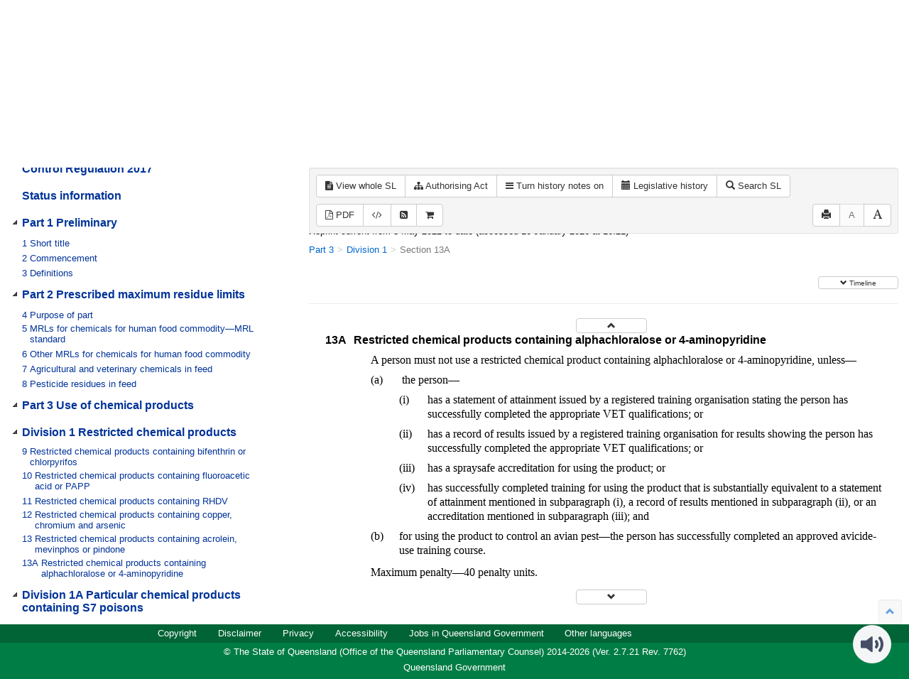

--- FILE ---
content_type: text/html
request_url: https://www.legislation.qld.gov.au/view/html/inforce/current/sl-2017-0136
body_size: 6430
content:
<!doctype html>
<html lang="en">
    <head>
      <title>View - Queensland Legislation - Queensland Government</title>

      <meta charset="utf-8">
      <meta http-equiv="X-UA-Compatible" content="IE=edge">
      <meta name="viewport" content="width=device-width, initial-scale=1">
      <meta data-server-time="20260117022110"/>
      <meta data-lit-support-url="https://legislationqld.timg.com/printOndemand/Welcome.aspx"/>

      <meta name="keywords" content="PCO, Parliamentary Counsel's Office, QLD PCO,
        QLD Parliamentary Counsel's Office, Legislation, Bills of Parliament,
        Act, Acts, amendment, amendments, assent, Bill, Bills, by-law, by-laws,
        legislative database, draft, legal drafting, drafts, electronic
        legislation, explanatory notes, gazettal, Gazette, Government
        Information Service, law, laws, legal advice, legal, legislation,
        legislative, legal opinion, legal opinions, Parliament, Parliamentary,
        PCO, principal, proclamation, proclamations, legislative publications,
        legal publishing, regulations, statutory instruments, subordinate legislation" />

      <link rel="shortcut icon" type="image/x-icon" href="/favicon.ico" />


      <link rel="stylesheet" href="/css/bootstrap.7762.css" integrity="sha384-4DLkSzWgGauTh2hQaBSK5Q3+xCMAzQ7W68ECRL3DNmF4nHV2BCZ0keDA1OV/sUr7" type="text/css" />
      <link rel="stylesheet" href="/css/bootstrap-overrides.7762.css" integrity="sha384-1wDE4Oz9t7KXPTVvvAitFCroB+AZB2Rz/+NU68uXu9XewCPM0l6Rk1/BnVAlVW9K" type="text/css" />
      <link rel="stylesheet" href="/css/oqpc_boot.7762.css" integrity="sha384-C/vMaAt6+F0AQjz2K6LwTcrTAIVl/fNU7ysH68tsVoTYiCZXFp4mFZodNlKHgUAe" type="text/css" />
      <link rel="stylesheet" href="/css/datatables.7762.css" integrity="sha384-WKGoHeZW634R6Wxx/XvctdOccVPG+NpIHcdOq1+i/NFsyvVqH/9xfJrhPftZpId2" type="text/css" />
      <link rel="stylesheet" href="/css/font-awesome.7762.css" integrity="sha384-acGNjq0ZO3YC8YdbDezfdh+P9JYzpbVLNKWULhNFraiKnRIhnbcb75B7Jvzqf3hA" type="text/css" />
      <link rel="stylesheet" href="/css/datepicker3.7762.css" integrity="sha384-hjkV3/SdDh7zwcYyh5OAqE3js5KDwTrQHJvqLEiqg5GnX2xJl7lBE66rGUOzYQdf" type="text/css" />
      <link rel="stylesheet" href="/css/jquery-ui.7762.css" integrity="sha384-BBWhXPyVIhrJU4BggrQbAkdR4MkhpO1SRGBng4GHiLrga+Co4wsRqro2VDshLg0K" type="text/css" />
      <link rel="stylesheet" href="/css/jquery-ui-overrides.7762.css" integrity="sha384-7Qucwx/FB9Vs217orceSktSLmP7yoZlBrwTUiMcxDqIAlz8nZiJy4Byj8qSbnJDt" type="text/css" />
      <link rel="stylesheet" href="/jstree/style.min.css" type="text/css" />
      <link rel="stylesheet" href="/css/toc_view.7762.css" integrity="sha384-X+aTujTnB2wtUjpscENTDpR7LybevA89sC+ZBCTvWNcMQGpvmvEYH53LHVXqoDGF" type="text/css" />

      <link rel="stylesheet" href="/css/LegislationTimeline.7762.css" integrity="sha384-lxXcitWZkv6DmSa37fGmcOw/jf/3s0VJVGwuBdWx/M5J5JF7EJvMVa1eoysh6/TJ" type="text/css" />
                                <link rel="stylesheet" href="/css/fullview-boot.7762.css" integrity="sha384-ci3g/Cal6RjrEQ/G50NXpZsV6vya6bhpTBdz3XoTlcp43lhf333nWKUBnX2WuAn2" type="text/css" />
                                <link rel="stylesheet" href="/css/frag_view.7762.css" integrity="sha384-w1HQIxjp+C7XR4ST5n3lhTVpi77ce3qMTPUTHO4nsOWhCFiR3Azx+q5XZ5vuet42" type="text/css" />

      <!-- HTML5 shim and Respond.js IE8 support of HTML5 elements and media queries -->
      <!--[if lt IE 9]>
       <script>
         var g_ie8 = true;
      </script>
      <script src="/js/html5shiv.7762.js" integrity="sha384-0WZMOUz4R7wvM/nA8jgV2h82dz63kmQuggoVrGMCa1WU7Gr+WIJ9bj9C/d1macVK"></script>
      <script src="/js/respond.min.7762.js" integrity="sha384-/th30s5++D1Rytq4Za1VZdXWdbLI+djv9S9sKyHM/B+pRbuEzldxeLvEgMyAGluu"></script>
      <![endif]-->

      <link rel="alternate" type="application/atom+xml" title="Queensland Legislation - What&#39;s New" href="/feed?id=whatsnew"/>
<link rel="alternate" type="application/atom+xml" title="Queensland Legislation - What&#39;s New - In force" href="/feed?id=newinforce"/>
<link rel="alternate" type="application/atom+xml" title="Queensland Legislation - What&#39;s New - Acts and subordinate legislation" href="/feed?id=newlegislation"/>
<link rel="alternate" type="application/atom+xml" title="Queensland Legislation - What&#39;s New - Bills" href="/feed?id=newbills"/>
<link rel="alternate" type="application/atom+xml" title="Queensland Legislation - Repealed legislation" href="/feed?id=repealed"/>
<link rel="alternate" type="application/atom+xml" title="Queensland Legislation - Notifications" href="/feed?id=epub"/>


      <script src="/js/DALCore.7762.js" integrity="sha384-xvyGYj05UdMhIH7KnCryk+QpxpD2BHqCyrWUIZWLHLztVvEkahpDVpMVWPwNKjcw"></script>
      <script src="/js/jquery.min.7762.js" integrity="sha384-DBJq/Y18IQJ1riVfkhcolvypPCF0HRFb9iPENNqi7hGVqU1UnHI1Rg7BoDq0rsGz"></script>
      <script src="/js/bootstrap.7762.js" integrity="sha384-GgdH9aqF9mKjChNlsM3WgSM//K6dOtJSBXA47v1OLd1l0sNiOUocZ2HUMl37+5pl"></script>
      <script src="/js/jquery.dataTables.7762.js" integrity="sha384-vEcvOaQCJIiQcGSsqCxgdfrXEJIZW2tf41KIMAJbAXsE7evCgDULQTlTA62rYKh7"></script>
      <script src="/js/datatables.7762.js" integrity="sha384-uTUtbvge48R2drpySSDke/ztXRZhhOah5Pe/z7aQDdNSasYgNUF9tm3/Io/hyjM4"></script>
      <script src="/js/jquery.address.7762.js" integrity="sha384-euwtygcSY/fXwjrRXkRp+4rKcP05jXYDTtKTd9dsGgqOm16Z9KQtOKhTBHlOV0HF"></script>
      <script src="/js/DALAutoComplete.7762.js" integrity="sha384-uJ80Woh5Ghu/SOC5SkdLDq4uqYoYrcEIMjJeD5Qz83/Pp/kswd20YOSErJX0F53W"></script>
      <script src="/js/jquery-ui.7762.js" integrity="sha384-6D5WD3VKFttNe0sc7REkK9faDTBtcjk+8AcFPQY4qRfh013S2pSMOdwm/v/4Uuhj"></script>
      <script src="/js/consolelog.7762.js" integrity="sha384-w7sDw1IZDwX3YE4zks7l42E8kbheWeqaNFRSn7r/Nr3IQLZEYMkGxE1rdFNwit4e"></script>
      <script src="/js/bootbox.min.7762.js" integrity="sha384-qcQfjuadRTAfuyLmo6Qid0M+GMoxscLfvEJ76CHjEM4ucQ5yh61b5I4mWMTcX+Ri"></script>
      <script src="/js/website-commons.7762.js" integrity="sha384-IRBCYY8GkyBn4Jn0SNWqPg/YKFxTe8+JVLFAkoXciwfNSkHTu38lzlVy9XV4GsvX"></script>
      <script src="/js/record-commons.7762.js" integrity="sha384-zrNdHOBlz2Ra1TB9Uj8kuRJySxfKpu8pdAxADF7Jk+aIErEbKCVy2m/tsQ8+UyEH"></script>
      <script src="/jstree/jstree.min.js"></script>
      <script src="/js/toc-tree.7762.js" integrity="sha384-tmR8bOikmuC5M+9XAI7Og5YfgrXtAocRvR3twj5mR3/P4WpMP/fEbR+rSkGm5FhM"></script>
      <script type="text/javascript" src="https://www.browsealoud.com/plus/scripts/3.1.0/ba.js" crossorigin="anonymous" integrity="sha256-VCrJcQdV3IbbIVjmUyF7DnCqBbWD1BcZ/1sda2KWeFc= sha384-k2OQFn+wNFrKjU9HiaHAcHlEvLbfsVfvOnpmKBGWVBrpmGaIleDNHnnCJO4z2Y2H sha512-gxDfysgvGhVPSHDTieJ/8AlcIEjFbF3MdUgZZL2M5GXXDdIXCcX0CpH7Dh6jsHLOLOjRzTFdXASWZtxO+eMgyQ=="></script>

      <script src="/js/LegislationTimeline.7762.js" integrity="sha384-VguxUqg9+t0muLnPKtlvbkDHsVw9GnxUcOwEFIwrfEanb9NlFPpA9eDcnfOhiBgG"></script>
                               <script src="/js/litsupport.7762.js" integrity="sha384-GUMX8t/fvPMgMTOWFvYGVhgYX6U2IwvRovUnYPLocATrGOEaAnK2tz9cVU+02lt3"></script>
                               <script src="/js/view.7762.js" integrity="sha384-LuyFXKnTlWmyJVqe4UZ7QF5n799BU5LVpKP8E5Au5GRfy3wKwcwD6a5oqUE62LIj"></script>
                               <script src="/js/bootstrap-datepicker.7762.js" integrity="sha384-rB5EbEwpFX2YJYLV0S6ASiwXWWXdHxOQ1EhUWe4uJkL/UeMzRdBKGr4QnFwu3GUr" ></script>
      <!--HASHES:""-->
<script async="" src="https://www.googletagmanager.com/gtag/js?id=G-VLYH3JX2NS"></script>
<script>
  window.dataLayer = window.dataLayer || [];
  function gtag(){dataLayer.push(arguments);}
  gtag('js', new Date());

  gtag('config', 'G-VLYH3JX2NS');
</script>
    </head>

    <body id="qld-gov-au">
        <button type="button" id="skipStart" class="sr-only sr-only-focusable btn btn-default">Skip to main content</button>
<div id="wrap">
<div id="quills-navbar" class="navbar navbar-inverse navbar-static-top fullbackground" role="navigation">
  <img class="fullbackground" src="/images/header.jpg" alt="Banner Header Background" role="presentation" />
  <div class="container-fluid banner">
    <div class="row">
	  <h2 id="landmark-label-1">Site header</h2>
      <div id="qg-logo" class="col-md-3 logo">
        <a href="https://www.qld.gov.au" target="_blank">
        <img src="/images/logo.png" alt="Queensland Government Crest" title="Click here for Queensland Government portal">
        </a>
        <br/>
        <a id="site-name" href="/"><img src="/images/site_name.png" alt="Queensland Legislation Header"></a>
      </div>

      <div class="col-md-9">
        <div class="searchbar-div">
          <ul id="tools" class="list-inline inline">
            
            <!--<li class="banner-link"><a href="/glossary">Glossary</a></li>-->
            <li class="banner-link"><a href="/about" title="About this website">About</a></li>
            <li class="banner-link"><a href="/sitemap">Site map</a></li>
            <li class="banner-link"><a href="/relatedlinks" title="Links to related sites">Related links</a></li>
            <li class="banner-link"><a href="/contact" accesskey="4" title="Contact OQPC">Contact us</a></li>
            <li class="banner-last-link"><a href="/help" title="FAQs">Help</a></li>
          </ul>

          <form id="search-form" method="get" action="/search" class="form-inline inline" role="form">
              <label class="sr-only" for="search-query">Search</label>
              <input aria-label="Search" accesskey="5" title="Enter search term here" name="query" type="text" class="form-control input-sm" id="search-query" size="27" required>
            <button type="submit" id="quicksearch-button" class="btn btn-default btn-sm" title="Search"><span class="fa fa-search"/></button>
          </form>

        <div id="agency-logo">
            <a href="https://oqpc.qld.gov.au">
                <img src="/images/agency_name.png" alt="Office of the Queensland Parliamentary Counsel Logo" />
            </a>
        </div>

        </div>
        
      </div>
    </div>
  </div>



  <div class="container" id="navbar-main">
    <div class="navbar-header">
      <button type="button" class="navbar-toggle" data-toggle="collapse" data-target=".collapse">
        <span class="sr-only">Toggle navigation</span>
        <span class="icon-bar"></span>
        <span class="icon-bar"></span>
        <span class="icon-bar"></span>
      </button>
    </div>
    <div id="nav-site" class="navbar-collapse collapse">
      <h2 id="landmark-label-2">Site navigation</h2>
      <ul class="nav navbar-nav">
            <li><a href="/" accesskey="2">Home</a></li>
            <li><a href="/browse/inforce">In force legislation</a></li>
            <li><a href="/browse/aspassed">Acts as passed</a></li>
            <li><a href="/browse/asmade">SL as made</a></li>
            <li><a href="/browse/bills">Bills</a></li>
            <li><a href="/browse/repealed">Repealed legislation</a></li>
            <li><a href="/tables">Legislative tables</a></li>
            <li><a href="/epub">Notifications</a></li>
            <li><a href="/information">Information</a></li>
            <li><a href="/historicalinformation">Historical information</a></li>
            <li><a href="/search/inforce">Search</a></li>
            <li class="feedback"><a href="mailto:legislation.queries@oqpc.qld.gov.au" id="skipEnd">Feedback</a></li>
            <li class="mobileMenu"><br /></li>
            
		    <!--<li class="mobileMenu"><a href="/glossary">Glossary</a></li>-->
		    <li class="mobileMenu"><a href="/about" title="About this website">About</a></li>
		    <li class="mobileMenu"><a href="/sitemap">Site map</a></li>
		    <li class="mobileMenu"><a href="/relatedlinks" title="Links to related sites">Related links</a></li>
		    <li class="mobileMenu"><a href="/contact" accesskey="4" title="Contact OQPC">Contact us</a></li>
		    <li class="mobileMenu"><a href="/help" title="Help using this website">Help</a></li>
            
      </ul>
    </div><!--/.nav-collapse -->
  </div>
</div>

        <div id="main" class='container-fluid'>
	<div id="view-row">
		<div id="toc-col">
			<div class="navbar-header">
				<div class="navbar-brand">Table Of Contents </div>
				<button type="button" class="navbar-toggle collapsed btn-primary"  data-toggle="collapse" data-target="#tocNav" aria-expanded="false">
				<span class="sr-only">Toggle navigation</span>
				<span class="icon-bar"></span>
				<span class="icon-bar"></span>
				<span class="icon-bar"></span>
				</button>
			</div>
			<nav class="collapse navbar-collapse" id="tocNav">
					<div id="toc"></div>
			</nav>
		</div>
		<div id="frag-col">
			
<div id="fragToolbar" class="well well-sm">
<div class="btn-toolbar" role="toolbar">

                  <div id="legBtnGroup" class="btn-group" id="legBtnGroup">
                    <a href="/view/whole/html/inforce/2022-05-08/sl-2017-0136" class="btn btn-default">
                      <span class="fa fa-file-text"></span><span id="view-whole"> View whole SL
                    </span></a>
                    <a href="/search/related?action=relatedparent&date=2026-01-17&title=Chemical%20Usage%20(Agricultural%20and%20Veterinary)%20Control%20Regulation%202017&query=Id%3D%22sl-2017-0136%22%20AND%20VersionSeriesId%3D%2219e91fc9-698f-41ab-896a-457f13301f44%22%20AND%20VersionDescId%3D%2248917c17-d498-47c7-9575-678e7920179e%22%20AND%20PublicationDate%3D20220511000000%20AND%20PrintType%3D%22reprint%22" class="btn btn-default">
<span class="fa fa-sitemap"></span>
Authorising Act
</a>
                    <button id="history-notes-btn" type="button" class="btn btn-default">
<span class="fa fa-bars"></span>
<span class="btn-text">Turn history notes on</span>
</button>
                    <a href="/view/html/inforce/current/sl-2017-0136/lh" class="btn btn-default">
                      <span class="glyphicon glyphicon-calendar"></span>
                      <span id="view-lh">Legislative history</span>
                    </a>
                    <a href="/search?query=VersionDescId%3D%2248917c17-d498-47c7-9575-678e7920179e%22%20AND%20VersionSeriesId%3D%2219e91fc9-698f-41ab-896a-457f13301f44%22%20AND%20PrintType%3D%22reprint%22&title=Chemical%20Usage%20(Agricultural%20and%20Veterinary)%20Control%20Regulation%202017&action=searchtitle" class="btn btn-default">
                      <span class="glyphicon glyphicon-search"></span> Search SL
                    </a>
                  </div>
            

<div class="btn-group">
<a class="btn btn-default btn-tooltip" target="_blank" href="/view/pdf/inforce/current/sl-2017-0136" data-toggle="tooltip" data-placement="bottom" data-container="body" title="View PDF (564KB)" aria-label="View PDF (564KB)">
<span class="fa fa-file-pdf-o"></span> PDF
</a>
<a class="btn btn-default btn-tooltip" target="_blank" href="/view/xml/inforce/current/sl-2017-0136" data-toggle="tooltip" data-placement="bottom" data-container="body" title="Download XML" aria-label="Download XML">
<span class="fa fa-code"></span>
</a>
<a class="btn btn-default btn-tooltip" target="_blank" href="/feed?id=title&amp;query=VersionSeriesId%3D%2219e91fc9-698f-41ab-896a-457f13301f44%22%20AND%20PrintType%3D(%22reprint%22%20OR%20%22published%22)&amp;name=Chemical%20Usage%20(Agricultural%20and%20Veterinary)%20Control%20Regulation%202017&amp;desc=New%20or%20updated%20versions%20of%20Chemical%20Usage%20(Agricultural%20and%20Veterinary)%20Control%20Regulation%202017" data-toggle="tooltip" data-placement="bottom" data-container="body" title="Add to Atom feed">
<span class="fa fa-rss-square"></span>
</a><button id="lit-support-btn" type="button" class="btn btn-default btn-tooltip" data-toggle="tooltip" data-placement="bottom" data-container="body" title="Purchase a printed copy">
<span class="fa fa-shopping-cart"></span>
</button>
</div>

<div id="access-toolbar" class="btn-group float-right">
<button title="Print" type="button" class="btn btn-default btn-tooltip" data-placement="bottom" data-container="body">
<span class="glyphicon glyphicon-print"></span>
</button>
<button title="Decrease font size" type="button" class="btn btn-default btn-tooltip" data-placement="bottom" data-container="body" id="resizeDown">
<span>A</span>
</button>
<button title="Increase font size" type="button" class="btn btn-default btn-tooltip" data-placement="bottom" data-container="body" id="resizeUp">
<span class="glyphicon glyphicon-font"></span>
</button>
</div>
</div>

</div>
<div></div>
<div class="nav-result display-none">
<div class="nav-search-text">Results: <div class="nav-search-text-display"></div> match 0 of 0 provisions</div>
<div class="btn-toolbar" role="toolbar">
<div id="hit-frag-btn-grp" class="btn-group">
<a id="prev-hit-btn"
href="#"
class="btn btn-default btn-xs disabled btn-tooltip"
data-container="body" data-placement="bottom"
title="Previous provision with hit(s)"><span class="glyphicon glyphicon-chevron-left"> </span> Previous Hit</a>
<a id="next-hit-btn"
href="#"
class="btn btn-default btn-xs disabled btn-tooltip"
title="Next provision with hit(s)"
data-container="body" data-placement="bottom">
Next Hit <span class="glyphicon glyphicon-chevron-right"> </span></a>
</div>
<div class="float-left"><a id="return-to-search" href="#"
class="btn btn-default btn-xs btn-tooltip"
data-container="body" data-placement="bottom"
title="Return to search results">Return to search results</a>
</div>
<div class="btn-group hit-info-div display-none" id="hit-count-div">
<span class="">0 hits in page:</span>
</div>
<div class="btn-group hit-btn-div display-none">
<a id="first-hit-btn"
href="#H1"
class="btn btn-default btn-xs btn-tooltip"
data-container="body" data-placement="bottom"
title="Show first hit in document view"><span class="glyphicon glyphicon-step-backward"></span> First</a>
<a id="last-hit-btn" href="#"
class="btn btn-default btn-xs btn-tooltip"
data-container="body" data-placement="bottom"
title="Show last hit in document view">Last <span class="glyphicon glyphicon-step-forward"></span></a>
</div>
</div>
</div><hr/>
<h1 class="title">Chemical Usage (Agricultural and Veterinary) Control Regulation 2017</h1>
<div id="documentcontext">
</div>
<hr/><div id="crest" class="fragview-crest">
<img src="/images/coa_color.png" alt="Queensland Crest"/>
<hr/>
</div>
<script id="status-information-template" type="application/json">"<!--HASHES:\"sha256-VwjiC2vV6oRuQel1mWDml0YfH9EQyejVl7rtK+FcU0c=\"-->\n<style>.custom-inline-1{font-size: 12.8px; background-color: rgb(255, 255, 255);} .custom-inline-2{font-size: 10.5pt; line-height: 107%; font-family: Arial, sans-serif;} <\/style>\n<h3 class=\"si-heading\">Authorisation<\/h3>\n\n<p><span data-style=\"font-size: 12.8px; background-color: rgb(255, 255, 255);\" class=\"custom-inline-1\">PDF versions of this legislation produced from 23 September 2013 are authorised by the Queensland Parliamentary Counsel. For more information about the effect of authorisation<\/span><span lang=\"EN\" data-style=\"font-size: 10.5pt; line-height: 107%; font-family: Arial, sans-serif;\" class=\"custom-inline-2\">\u2014<\/span><\/p>\n\n<ul>\n\t<li>for Acts as passed, subordinate legislation as made and reprints, see the <a href=\"\/view\/html\/inforce\/current\/act-1954-003\" target=\"_top\">Acts Interpretation Act 1954<\/a>, sections 14B and 14G, and the <a href=\"\/view\/html\/inforce\/current\/act-1977-047\" target=\"_top\">Evidence Act 1977<\/a>, sections 43 and 46A<\/li>\n\t<li>for Bills, see the <a href=\"\/view\/html\/inforce\/current\/act-1977-047\" target=\"_top\">Evidence Act 1977<\/a>, section 47.<\/li>\n<\/ul>\n"</script><div id="statusinformation"></div><div id="fragview"></div>
		</div>
	</div>
</div>

	<!-- The two lines below is required for a sticky footer -->
	<div id="push"></div>
</div> <!-- close <div id='wrap'> from top.html -->
<!-- /The two lines below is required for a sticky footer -->

        <div id="top-link-block">
            <a href="#" class="well well-sm" aria-label="Return to the top of the page">
                  <span class="glyphicon glyphicon-chevron-up"></span>
            </a>
        </div>

        <div id="footer">
    <h2 id="landmark-label-4">Site footer</h2>
    <div class="container" id="footer-menu">
        <div class="row">
            <div class="col-md-12">
                <div class="navbar-collapse upperFooter">
                <ul class="nav navbar-nav">
                <li>
                    <a href="/copyright">Copyright</a>
                </li>
                <li>
                    <a href="/disclaimer">Disclaimer</a>
                </li>
                <li>
                    <a href="/privacy">Privacy</a>
                </li>
                <!--<li>
                    <a href="/righttoinformation">Right to information</a>
                </li>-->
                <li>
                    <a href="/accessibility">Accessibility</a>
                </li>
                <li>
                    <a href="http://smartjobs.qld.gov.au/">Jobs in Queensland Government</a>
                </li>
                <li>
                    <span id="languages"> <a href="https://www.qld.gov.au/languages" target="_blank">Other languages</a> </span>
                </li>
                </ul>
                </div>
            </div>
        </div>
    </div>
    <div class="banner lowerFooter">      
        <div class="container">
            <div class="rowBottom">
                <div class="col-md-12">
                    <span id="footer-copyright">&copy; The State of Queensland (Office of the Queensland Parliamentary Counsel) 2014-2026 (Ver. 2.7.21 Rev. 7762)</span>
                </div>
                <div class="col-md-12">
                    <a id="qldLink" href="https://www.qld.gov.au" accesskey="1" target="_blank">Queensland Government</a>
                </div>
                <!--<div class="col-md-12">
                    <p><img class="tagline" src="/images/qg-tagline-footer.png" alt="Great state. Great opportunity."></p>
                </div>-->
            </div>  
        </div>
    </div>
</div>      
    <script type="text/javascript" src="/_Incapsula_Resource?SWJIYLWA=719d34d31c8e3a6e6fffd425f7e032f3&ns=1&cb=1612932774" async></script></body>
</html>
